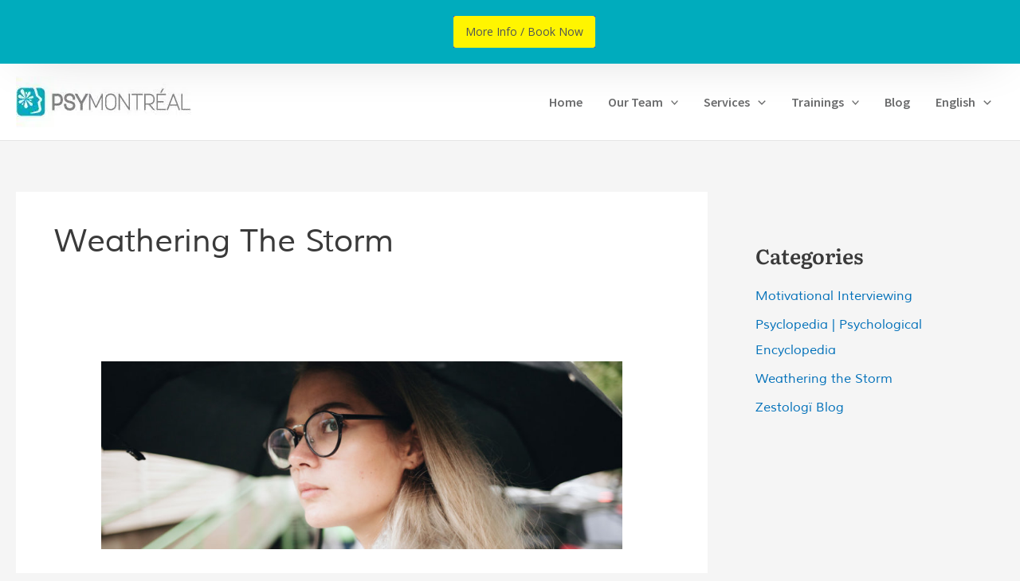

--- FILE ---
content_type: text/css
request_url: https://psymontreal.com/wp-content/themes/psymontreal/style.css?ver=1.0.0
body_size: 70
content:
/**
Theme Name: PsyMontreal
Author: PsyMontreal
Author URI: https://psymontreal.com/
Description: Custom WP for PsyMontreal
Version: 1.0.0
License: GNU General Public License v2 or later
License URI: http://www.gnu.org/licenses/gpl-2.0.html
Text Domain: psymontreal
Template: astra
*/

--- FILE ---
content_type: application/javascript; charset=UTF-8
request_url: https://psymontreal.com/wp-content/plugins/ht-easy-google-analytics-pro//assets/js/frontend.js?ver=1.0.1
body_size: 2038
content:
;( function ( $ ) {
	'use strict';


	const Htga4FrontEnd = {
		init: function(){
			// Track Video Events
			$(window).on( 'load', this.trackVideoEvents )

			if( Number.parseInt(htga4_params.self_hosted_audio_event) !== 0 ){
				this.addAudioEventListeners();
			}
			
		},

		sendAudioEngagement: function( evnetName, audioDuration, audioCurrentTime, audioPercent, audioTitle, audioUrl ){
			gtag('event', evnetName, {
                audioDuration,
                audioCurrentTime,
                audioPercent,
				audioTitle,
				audioUrl
            });
		},

		addAudioEventListeners: function(){
			// All Players
			const audioPlayers = document.querySelectorAll('audio');

			// Loop through each players
			for( let i = 0; i < audioPlayers.length; i++ ){
				// Current player
				let audioPlayer = audioPlayers[i];

				// Variables
				let capturedParcent10   = 0,
					capturedParcent25   = 0,
					capturedParcent50   = 0,
					capturedParcent75   = 0;

				// Listen the play event to this player
				audioPlayer.addEventListener('play', () => {
					let audioPercent = audioPlayer.currentTime / audioPlayer.duration * 100;

					Htga4FrontEnd.sendAudioEngagement('audio_start', 
						audioPlayer.duration,
						audioPlayer.currentTime,
						Math.round(audioPercent),
						audioPlayer.title,
						audioPlayer.currentSrc
					);
				});

				// Listen the timeupdate event to this player
				audioPlayer.addEventListener('timeupdate', () => {
					let audioPercent = audioPlayer.currentTime / audioPlayer.duration * 100;

					// Send progress only one time for 10%
					if( !capturedParcent10 && audioPercent >= 10 && audioPercent < 11 ){
						capturedParcent10 = audioPercent;

						Htga4FrontEnd.sendAudioEngagement('audio_progress', 
							audioPlayer.duration,
							audioPlayer.currentTime,
							Math.round(audioPercent),
							audioPlayer.title,
							audioPlayer.currentSrc
						);
					}

					// Send progress only one time for 25%
					if( !capturedParcent25 && audioPercent >= 25 && audioPercent < 26 ){
						capturedParcent25 = audioPercent;

						Htga4FrontEnd.sendAudioEngagement('audio_progress', 
							audioPlayer.duration,
							audioPlayer.currentTime,
							Math.round(audioPercent),
							audioPlayer.title,
							audioPlayer.currentSrc
						);
					}

					// Send progress only one time for 25%
					if( !capturedParcent50 && audioPercent >= 50 && audioPercent < 51 ){
						capturedParcent50 = audioPercent;

						Htga4FrontEnd.sendAudioEngagement('audio_progress', 
							audioPlayer.duration,
							audioPlayer.currentTime,
							Math.round(audioPercent),
							audioPlayer.title,
							audioPlayer.currentSrc
						);
					}

					// Send progress only one time for 75%
					if( !capturedParcent75 && audioPercent >= 75 && audioPercent < 76 ){
						capturedParcent75 = audioPercent;

						Htga4FrontEnd.sendAudioEngagement('audio_progress', 
							audioPlayer.duration,
							audioPlayer.currentTime,
							Math.round(audioPercent),
							audioPlayer.title,
							audioPlayer.currentSrc
						);
					}
				});

				// Listen the ended event to this player
				audioPlayer.addEventListener('ended', () => {
					Htga4FrontEnd.sendAudioEngagement('audio_complete', 
						audioPlayer.duration,
						audioPlayer.currentTime,
						100,
						audioPlayer.title,
						audioPlayer.currentSrc
					);
				});
			}
		},

		trackVideoEvents: function(){
			if( Number.parseInt(htga4_params.self_hosted_video_event) !== 0 ){
				Htga4FrontEnd.trackVideos( 'self_hosted' );
			}

			if( Number.parseInt(htga4_params.vimeo_video_event) !== 0 ){
				Htga4FrontEnd.trackVideos( 'vimeo' );
			}

			if( Number.parseInt(htga4_params.youtube_video_event) !== 0 ){
				Htga4FrontEnd.trackVideos( 'youtube' );
			}
		},

		trackVideos: function( videoType ){
			if( videoType == 'self_hosted' ){
				let selfHostedVideos = document.getElementsByTagName('video');

				// Loop throgh all videos.
				for(let i = 0; i < selfHostedVideos.length; i++){
					let video       = selfHostedVideos[i];
					let videoEvents = new VideoEvents(video);

					videoEvents.on('play', function(data) {
						gtag("event", "video_start", {
							videoProvider: 'self_hosted',
							videoUrl: video.src,
							videoTitle: '',
							videoDuration: data.duration,
							videoCurrentTime: data.time,
							videoPercent: data.percent,
						});
					}).once('10%', function(data) {
						// Triggered when the time/play position of the video reaches 5% of the duration
						gtag("event", "video_progres", {
							videoProvider: 'self_hosted',
							videoUrl: video.src,
							videoTitle: '',
							videoDuration: data.duration,
							videoCurrentTime: data.time,
							videoPercent: 10,
						});
					}).once('25%', function(data) {
						gtag("event", "video_progres", {
							videoProvider: 'self_hosted',
							videoUrl: video.src,
							videoTitle: '',
							videoDuration: data.duration,
							videoCurrentTime: data.time,
							videoPercent: 25,
						});
					}).once('50%', function(data) {
						gtag("event", "video_progres", {
							videoProvider: 'self_hosted',
							videoUrl: video.src,
							videoTitle: '',
							videoDuration: data.duration,
							videoCurrentTime: data.time,
							videoPercent: 50,
						});
					}).once('75%', function(data) {
						gtag("event", "video_progres", {
							videoProvider: 'self_hosted',
							videoUrl: video.src,
							videoTitle: '',
							videoDuration: data.duration,
							videoCurrentTime: data.time,
							videoPercent: 75,
						});
					}).on('100%', function(data) {
						gtag("event", "video_complete", {
							videoProvider: 'self_hosted',
							videoUrl: video.src,
							videoTitle: '',
							videoDuration: data.duration,
							videoCurrentTime: data.time,
							videoPercent: 100,
						});
					})
				}
			}

			if( videoType == 'vimeo' ){
				let vimeoVideos = document.getElementsByTagName('iframe');

				// Loop throgh all videos.
				for(let i = 0; i < vimeoVideos.length; i++){
					let isVimeoVideo = vimeoVideos[i].src.indexOf('vimeo') >= 0 ? true : false;

					if( !isVimeoVideo ){
						continue;
					}

					let vimeoVideo        = vimeoVideos[i];
					let vimeoPlayer 	  = new Vimeo.Player(vimeoVideo);
					let vimeoVideoEvents  = new VideoEvents(vimeoPlayer);

					vimeoVideoEvents.on('play', function(data) {
						gtag("event", "video_start", {
							videoProvider: 'vimeo',
							videoUrl: vimeoVideo.src,
							videoTitle: '',
							videoDuration: data.duration,
							videoCurrentTime: data.time,
							videoPercent: data.percent,
						});
					}).once('10%', function(data) {
						gtag("event", "video_progres", {
							videoProvider: 'self_hosted',
							videoUrl: vimeoVideo.src,
							videoTitle: '',
							videoDuration: data.duration,
							videoCurrentTime: data.time,
							videoPercent: 10,
						});
					}).once('25%', function(data) {
						gtag("event", "video_progres", {
							videoProvider: 'vimeo',
							videoUrl: vimeoVideo.src,
							videoTitle: '',
							videoDuration: data.duration,
							videoCurrentTime: data.time,
							videoPercent: 25,
						});
					}).once('50%', function(data) {
						gtag("event", "video_progres", {
							videoProvider: 'vimeo',
							videoUrl: vimeoVideo.src,
							videoTitle: '',
							videoDuration: data.duration,
							videoCurrentTime: data.time,
							videoPercent: 50,
						});
					}).once('75%', function(data) {
						gtag("event", "video_progres", {
							videoProvider: 'vimeo',
							videoUrl: vimeoVideo.src,
							videoTitle: '',
							videoDuration: data.duration,
							videoCurrentTime: data.time,
							videoPercent: 75,
						});
					}).on('100%', function(data) {
						gtag("event", "video_complete", {
							videoProvider: 'vimeo',
							videoUrl: vimeoVideo.src,
							videoTitle: '',
							videoDuration: data.duration,
							videoCurrentTime: data.time,
							videoPercent: 100,
						});
					})
				}
			}
		}
	}

	// Initilize
	Htga4FrontEnd.init();

	$(document).ready(function(){
       // check if Js function is exist or not
		if (typeof gtag != 'function') {
			// gtag function is not exist
			return;
		}

		// listen WooCommerce added to cart event
		$(document.body).on('added_to_cart', function(event, fragments, cart_hash, $button) {
			if( htga4_params.add_to_cart_event != 'on' ){
				return;
			}

			var p_id = ''
			var quantity;

			var $product = $button.closest('.product');

			// Product type Simple
			if( is_simple_product($product, $button) ){

				// Product id
				// Look for the product ID in the button first
				p_id = $button.data('product_id');
				if( ! p_id ){
					// If not found, get it from the product form
					p_id = $product.find('[name="add-to-cart"]').value;

					// If not found and the button is a button, get it from the button value
					// WooLentor quick view uses a button instead of a link
					if( ! p_id && $button.is('button') ){
						p_id = $button.attr('value');
					}
				}

				// Quantity
				// Look for the quantity in the button first
				if ( $button.data('quantity') ) {
					quantity = $button.data('quantity');
				}

				if( ! quantity ){
					// If not found, get it from where [name="quantity"] is found
					quantity = get_quantity_from_input_field( $product );
				}

			// Product type Variable
			} else if( is_variable_product($product, $button) ){
				p_id	= $product.find('[name="variation_id"]').length ? $product.find('[name="variation_id"]').val() : 0; // variation id

				// Quantity
				// Look for the quantity in the [name="quantity"] first (WooLentor Quick View supports this)
				quantity = get_quantity_from_input_field( $product );
			}

			$.ajax({
				url: htga4_params.ajax_url,
				type: 'POST',
				//dataType: 'json',
				data: {
					'action'	: 'htga4_add_to_cart_event_ajax_action',
					'p_id'		: p_id, // Product / Variation ID
					'quantity'	: quantity,
					'nonce' 	: htga4_params.nonce
				},

				beforeSend:function(){

				},

				success:function(response) {
					if( response.success ){
						gtag("event", "add_to_cart", response.data);
					}
				},

				complete:function( response ){

				},

				error: function(errorThrown){
					console.log(errorThrown);
				}
			});
		});

		// view product event support for variation product on found variation event
		$(document.body).on('found_variation', function(event, variation, $product) {
			var p_id = variation.variation_id;

			$.ajax({
				url: htga4_params.ajax_url,
				type: 'POST',
				//dataType: 'json',
				data: {
					'action'	: 'htga4_view_item_event_ajax_action',
					'p_id'		: p_id, // Variation ID
					'nonce' 	: htga4_params.nonce
				},

				beforeSend:function(){

				},

				success:function(response) {
					if( response.success ){
						gtag("event", "view_item", response.data);
					}
				},

				complete:function( response ){

				},

				error: function(errorThrown){
					console.log(errorThrown);
				}
			});
		});

		// check if product is simple or not
		function is_simple_product( $product, $button ){
			return $product.is('.product-type-simple') || $product.is('.product_type_simple') || $button.is('.product-type-simple') || $button.is('.product_type_simple'); // WooLentor uses underscore
		}

		// check if product is variable or not
		function is_variable_product( $product, $button ){
			return $product.is('.product-type-variable') || $product.is('.product_type_variable') || $button.is('.product-type-variable') || $button.is('.product_type_variable') // WooLentor uses underscore
		}

		function get_quantity_from_input_field( $product ){
			return $product.find('[name="quantity"]').length ? $product.find('[name="quantity"]').val() : 1;
		}
	});
} )( jQuery );
